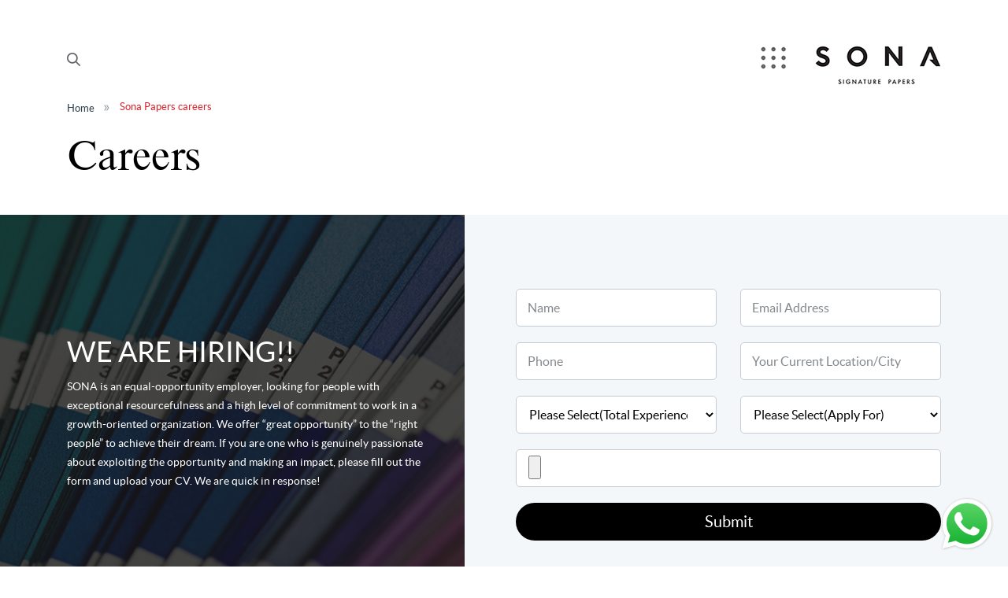

--- FILE ---
content_type: text/html; charset=UTF-8
request_url: https://www.sonapapers.com/careers.html
body_size: 170477
content:
<!DOCTYPE html>
<html lang="en">

<head>
    <meta charset="utf-8">
    <meta http-equiv="content-language" content="english">
    <title>Sona Papers careers</title>
    <meta name="robots" content="index,follow" />
    <meta name="description" content="Careers">
    <meta name="keywords" content="Fine Papers, Creative Papers, Speciality, Graphic Designing, Textured, Coated, Metallic, 100% Recycled Papers">
    <meta content="width=device-width, initial-scale=1.0, maximum-scale=1.0, minimum-scale=1.0, user-scalable = no" name="viewport" />
    <meta name="csrf-token" content="5xthTu7pxq85gcIgEcBkqk5ADlRFSvauC5ZQ9SLF">	
      
    <!-- Favicon -->
    <link rel="shortcut icon" href="https://www.sonapapers.com/assets/images/favicon.ico" type="image/x-icon">
    <link rel="icon" href="https://www.sonapapers.com/assets/images/favicon.ico" type="image/x-icon">
    
    <!-- All CSS -->
    <link rel="stylesheet" href="https://www.sonapapers.com/assets/css/bootstrap.min.css" />
    <link rel="stylesheet" href="https://www.sonapapers.com/assets/css/font-awesome.min.css" />
    <link rel="stylesheet" href="https://www.sonapapers.com/assets/css/animate.css" />

    <link href="https://www.sonapapers.com/assets/css/magiczoom.css?v=1768409681" rel="stylesheet" type="text/css" media="screen">

	
    <link rel="stylesheet" href="https://www.sonapapers.com/assets/css/owl.theme.default.css">
    <link rel="stylesheet" href="https://www.sonapapers.com/assets/css/style.css?v=1768409681" />

    <!-- toastr -->
    <link href="https://www.sonapapers.com/admin/dist/js/toastr/build/toastr.min.css" rel="stylesheet">
        <script>
        var _BaseURL = 'https://www.sonapapers.com/';
        </script>
</head>   <body>
      <div class="main-wrapper main-wrapper-2">
          <!-- Header start -->
          <!-- Header start -->
		<header class="header-area header-responsive-padding header-height-1">
            <div class="header-bottom sticky-bar">
               <div class="container">
                  <div class="row align-items-center">
                     <div class="col-lg-12 col-md-12 col-12">
                        <div class="headerInn">
							<div class="logo">
							   <a href="https://www.sonapapers.com"><img src="https://www.sonapapers.com/assets/images/logo.png" alt="logo"></a>
							</div>
							<a href="javascript:;" class="menuIcon">Menu</a>
							<a href="javascript:;" class="searchIcon"><img src="https://www.sonapapers.com/assets/images/search-icon.png" alt=""></a>
						</div>
                     </div>
                  </div>
               </div>
            </div>
         </header>
         <!-- Header End -->

 <!--SEARCH-->
		 <div class="seachBox">
			<div class="seachOverly"></div>
			<div class="seachCover">
				<div class="seachCoverInn">
					<form>
						<div class="input-group">
							<input type="text" placeholder="Start typing here..." name="serach_str" class="form-control" aria-label="Search" data-search-input="" id="serach_str">

							<button type="button" class="search-icon" id="go" onclick="funSearch();">
								<img src="https://www.sonapapers.com/assets/images/search-icon-white.png" alt="">
							</button>

							<span class="close-icon" data-search-close="">
								<img src="https://www.sonapapers.com/assets/images/close-white.png" alt="">
							</span>

						</div>
					</form>
				</div>
			</div>
		 </div>
		 <!--END SEARCH-->
		 
		<!--MENU--> 
		<div class="mmenu">
			<div class="mmenuIn menuHeader">
				<div class="logoMenu">
					<a href="https://www.sonapapers.com"><img src="https://www.sonapapers.com/assets/images/logo.png" alt=""></a>
				</div>
				<a href="javascript:;" class="menuIconClose">Menu</a>
			</div>	
			<div class="mmenuIn">
				<div class="mmenuLeft">
					<ul>
											<li><a href="https://www.sonapapers.com/home.html">Home</a></li>
												<li><a href="https://www.sonapapers.com/our-story.html">Our Story</a></li>
												<li><a href="https://www.sonapapers.com/our-collection.html">Our Collection</a></li>
												<li><a href="https://www.sonapapers.com/our-env-story.html">Our Env Story</a></li>
												<li><a href="https://www.sonapapers.com/story-titles.html">Story Titles</a></li>
												<li><a href="https://www.sonapapers.com/new-tales.html">New Tales</a></li>
												<li><a href="https://www.sonapapers.com/review.html">Review</a></li>
												<li><a href="https://www.sonapapers.com/careers.html">Careers</a></li>
												<li><a href="https://www.sonapapers.com/contact.html">Contact</a></li>
											</ul>
				</div>
				<div class="mmenuRight">
					<div class="mobAddress">
						<span class="ftPara">Sona Papers Pvt. Ltd.<br />
B-247, Okhla Industrial Area Phase-I,<br />
New Delhi &ndash; 110020 India<br />
T +91-11-43362000<br />
M +91-9205 877 662<br />
E info@sonacommercial.com </span><br><br>
						Customer Care Number :+91 - 9205877662
					</div>
					<div class="socialLinksCover">
						<span class="sayHlo">Say Hello!</span>
						<a href="mailto:response@sonapapers.com">response@sonapapers.com</a>
						<br/>
						<div class="socialLinks">
                                 <span class="sstitle">Stay Connected with us</span>
                                 <a href="https://www.facebook.com/sonasignaturepapers" target="__blank" class="facebook"><i class="fa fa-facebook"></i></a>
								<a href="https://www.instagram.com/sonapapers/" target="__blank" class="instagram"><i class="fa fa-instagram"></i></a>
                                 <a href="https://twitter.com/sonapapers" target="__blank" class="twitter"><i class="fa fa-twitter"></i></a>
                                 <a href="https://www.linkedin.com/company/sonafinepapers" target="__blank" class="google-plus"><i class="fa fa-linkedin"></i></a>
                        </div>
					</div>
				</div>
			</div>
		</div>
		<!--END MENU--> 
		<!-- Send query -->
		<div class="enquiryFixBtn">
		<div class="wrap">
			<div class="img-fab img"><a href="https://www.sonapapers.com/send-query"><i class="fa fa-envelope"></i></a></div>
		</div>
		</div>		<!--END MENU-->
         <!-- PAGE -->
         <div class="contentPages">
            <div class="container">
				 <div class="row">
<div class="col-lg-12">
<div class="breadcrumb">
    <ol class="cd-breadcrumb">
            <li><a href="https://www.sonapapers.com">Home</a></li>
            <li class="current"><em>Sona Papers careers</em></li>
        </ol>
</div>
</div>
</div>               <div class="row">
                  <div class="col-lg-12">
                    <div class="contentPagesInn careersPage">
						<h1>Careers</h1>		
					</div> 
                  </div>
               </div>
            </div> 
			<div class="crsInn">
				<section class="contact-info-area">
    <div class="container">
        <div class="row">
            <div class="col-xl-6 col-lg-12 col-md-12 col-sm-12">
<div class="contact-form-text-box">
<div class="inner">
<div class="inner-content">
<h2>WE ARE HIRING!!</h2>

<p>SONA is an equal-opportunity employer, looking for people with exceptional resourcefulness and a high level of commitment to work in a growth-oriented organization. We offer &ldquo;great opportunity&rdquo; to the &ldquo;right people&rdquo; to achieve their dream. If you are one who is genuinely passionate about exploiting the opportunity and making an impact, please fill out the form and upload your CV. We are quick in response!</p>
</div>
</div>
</div>
</div>            <div class="col-xl-6 col-lg-12 col-md-12 col-sm-12">
                <div class="contact-form">
                    <div class="inner">
                        <form id="contact-form" name="contact-form" class="default-form" method="post" novalidate="novalidate" enctype="multipart/form-data">
                         <input type="hidden" name="_token" value="5xthTu7pxq85gcIgEcBkqk5ADlRFSvauC5ZQ9SLF">
                            <div class="row">
                                <div class="col-md-6">
                                    <div class="input-box"> 
                                        <input type="text" name="name" id="name" placeholder="Name" required="">
                                    </div>    
                                </div>
                                <div class="col-md-6">
                                    <div class="input-box"> 
                                        <input type="text" name="email" id="email" placeholder="Email Address" required="">
                                    </div>    
                                </div>    
                            </div>
							<div class="row">
                                <div class="col-md-6">
                                    <div class="input-box"> 
                                        <input type="text" name="mobile" id="mobile" placeholder="Phone" required="">
                                    </div>    
                                </div>
                                <div class="col-md-6">
                                    <div class="input-box"> 
                                        <input type="text" name="city" id="city" placeholder="Your Current Location/City" required="">
                                    </div>    
                                </div>    
                            </div>
							<div class="row">
                                <div class="col-md-6">
                                    <div class="input-box"> 
                                        <select name="experiance" id="experiance" required="">
											<option value="">Please Select(Total Experience In Year)</option>
                                            <option value="1 Year">One Year</option>
                                            <option value="2 Years">Two Years</option>
                                            <option value="3 Years">Three Years</option>
                                            <option value="4 Years">Four Years</option>
                                            <option value="5 Years">Five Years</option>
                                            <option value="6 Years">Six Years</option>
                                            <option value="7 Years">Seven Years</option>
                                            <option value="8 Years">Eight Years</option>
                                            <option value="9 Years">Nine Years</option>
                                            <option value="10 Years">Ten Years</option>
										</select>
                                    </div>    
                                </div>
                                <div class="col-md-6">
                                    <div class="input-box"> 
                                        <select name="apply-for" id="apply-for" required="">
											<option value="">Please Select(Apply For)</option>
											<option value="Accounts">Accounts</option>
											<option value="Logistic">Logistic</option>
											<option value="Marcom">Marcom</option>
											<option value="Marketing">Marketing</option>
											<option value="Sales">Sales</option>
											<option value="HR">HR</option>
											<option value="Others">Others</option>
										</select>
                                    </div>    
                                </div>    
                            </div>
							
                            <div class="row">
                                <div class="col-md-12">
                                    <div class="input-box">   
                                        <input type="file" name="image" id="image" value="" placeholder="Upload CV" required="">
                                    </div>    
                                </div>
                                 
                            </div>
                            
                            <div class="row">
                                <div class="col-md-12">
                                    <div class="button-box">
                                        <input id="form_botcheck" name="form_botcheck" class="form-control" type="hidden" value="">
                                        <button class="btn-three" type="submit" data-loading-text="Please wait..." id="submitbtn">Submit<span class="icon-null"></span></button>    
                                    </div>     
                                </div>
                            </div>
                        </form>
                    </div>
                </div>
            </div>
            
            
        </div>
    </div>
</section			
			</div>			
         </div>
        <!-- END PAGE -->
		<!--Newsletter-->
            <div class="section footer-1 newsLetter color-overlay">	
    <div class="container">
        <div class="row">
            <div class="col-xs-12 col-sm-10 col-sm-offset-1 col-md-8 m-auto section-heading-1">
                <h2>Let's keep in touch</h2>						
            </div>
        </div>	
        <!-- NEWSLETTER -->
        <div class="newsletter-1">
            <div class="newsletter-bg">
                <div class="row">	
                    <div class="col-sm-12 col-md-offset-2 col-md-8  m-auto">
                    <form name="subscription-popup-form" id="subscription-popup-form" method="POST">
				        <input type="hidden" name="_token" value="5xthTu7pxq85gcIgEcBkqk5ADlRFSvauC5ZQ9SLF">                            <input name="email" id="subscription-popup-email" maxlength="100" class="form-control" type="text" placeholder="Enter Your Email">
                            <button type="submit" class="btn btn-primary"><span>Subscribe</span></button>
                        </form>
                        <div class="acptpp"></div>
                    </div>
                </div>
            </div>				
        </div>
        <!-- Social Icon -->				
    </div>
</div>		 <!--End Newsletter--> 
		 
        <!-- Footer start -->
            <footer class="footer-area">
            <div class="">
               <div class="container">
                  <div class="footer-top pt-45 pb-1">
                     <div class="row">
                        
                        <div class="col-lg-4 col-md-6 col-sm-6 col-12 ftqLink">
                           <div class="footer-widget footer-list mb-10 ">
                              <h3 class="footer-title">Quick Links</h3>
                              <ul class="ftTwoRow">
                                                            <li><a href="https://www.sonapapers.com/home.html">Home</a></li>
                                                            <li><a href="https://www.sonapapers.com/our-story.html">Our Story</a></li>
                                                            <li><a href="https://www.sonapapers.com/our-collection.html">Our Collection</a></li>
                                                            <li><a href="https://www.sonapapers.com/our-env-story.html">Our Env Story</a></li>
                                                            <li><a href="https://www.sonapapers.com/story-titles.html">Story Titles</a></li>
                                                            <li><a href="https://www.sonapapers.com/new-tales.html">New Tales</a></li>
                                                            <li><a href="https://www.sonapapers.com/review.html">Review</a></li>
                                                            <li><a href="https://www.sonapapers.com/careers.html">Careers</a></li>
                                                            <li><a href="https://www.sonapapers.com/contact.html">Contact</a></li>
                                                                <li><a href="https://www.sonapapers.com/download-pdf">Download Price Lists</a></li>
								   <li><a href="https://www.sonapapers.com/sample-gallery">Sample Gallery</a></li>
								 
                              </ul>
                           </div>
                        </div>
                        <div class="col-lg-2 col-md-6 col-sm-6 col-12">
                           <div class="footer-widget footer-list mb-10">
                              <h3 class="footer-title">Verticals</h3>
                              <ul>
                                                               <li><a href="https://www.sonapapers.com/mill/mycordenons">MYCORDENONS</a></li>
                                                                  <li><a href="https://www.sonapapers.com/mill/fedrigoni">FEDRIGONI</a></li>
                                                                  <li><a href="https://www.sonapapers.com/mill/neenah-papers">NEENAH PAPERS</a></li>
                                                                  <li><a href="https://www.sonapapers.com/mill/hansol">HANSOL</a></li>
                                                                  <li><a href="https://www.sonapapers.com/mill/arctic-paper">ARCTIC PAPER</a></li>
                                                                  <li><a href="https://www.sonapapers.com/mill/jih-sun-paper">JIH SUN PAPER</a></li>
                                                                  <li><a href="https://www.sonapapers.com/mill/lenzing-papier-gmbh">LENZING PAPIER GMBH</a></li>
                                                                  <li><a href="https://www.sonapapers.com/mill/arjowiggins">ARJOWIGGINS</a></li>
                                                               </ul>
                           </div>
                        </div>
                        <div class="col-lg-2 col-md-6 col-sm-6 col-12 ftAddress">
                           <div class="footer-widget footer-list mb-10">
                              <h3 class="footer-title">Get in Touch</h3>
                              <span class="ftPara">Sona Papers Pvt. Ltd.<br />
B-247, Okhla Industrial Area Phase-I,<br />
New Delhi &ndash; 110020 India<br />
T +91-11-43362000<br />
M +91-9205 877 662<br />
E info@sonacommercial.com </span>                           </div>
                        </div>
						<div class="col-lg-4 col-md-6 col-sm-6 col-12 footer-newsletter">
                           <div class="footer-widget footer-about mb-10">
                              <h3 class="footer-title">Stay Connected with us</h3>
                              <div class="social-links mt-4">
                                 <a href="https://www.facebook.com/sonasignaturepapers" target="__blank" class="facebook"><i class="fa fa-facebook"></i></a>
								 <a href="https://www.instagram.com/sonapapers/" target="__blank" class="instagram"><i class="fa fa-instagram"></i></a>
								 <a href="https://www.youtube.com" target="__blank" class="youtube"><i class="fa fa-youtube"></i></a>
								 <a href="https://twitter.com/sonapapers" target="__blank" class="twitter"><i class="fa fa-twitter"></i></a>
                                 <a href="https://www.linkedin.com/company/sonafinepapers" target="__blank" class="google-plus"><i class="fa fa-linkedin"></i></a>
                              </div>
                           </div>
                        </div>
						
                     </div>
                  </div>
               </div>
            </div>
           
         </footer>         <!-- Footer End -->
		 
      </div>
      <!-- All JS -->
        <script src="https://www.sonapapers.com/assets/js/modernizr-3.11.7.min.js"></script>
		
		
		
        <script src="https://www.sonapapers.com/assets/js/jquery-3.6.0.min.js"></script>
		
		
		
        <script src="https://www.sonapapers.com/assets/js/popper.min.js"></script>
		
		
		
        <script src="https://www.sonapapers.com/assets/js/bootstrap.min.js"></script>
		
		
        <script src="https://www.sonapapers.com/assets/js/wow.js"></script>
		
		
		
        <script src="https://www.sonapapers.com/assets/js/scrollup.js"></script>
		
		
		
        <script src="https://www.sonapapers.com/assets/js/swiper.min.js"></script>
		
		
        <script src="https://www.sonapapers.com/assets/js/slick.min.js"></script>
		
		
        
        <!-- Main JS -->
        <script src="https://www.sonapapers.com/assets/js/magiczoom.js" type="text/javascript"></script>
		
		
                
        <script src="https://www.sonapapers.com/assets/js/owl.carousel.js" type="text/javascript"></script>	
		
		

        <script src="https://www.sonapapers.com/assets/js/main.js"></script>
		
		
        <!---Toaster JS--->
        <script src="https://www.sonapapers.com/admin/dist/js/toastr/build/toastr.min.js"></script>
		
		
        <script src="https://www.sonapapers.com/js/frontend.js"></script>
		
		

        <script src="https://www.sonapapers.com/assets/js/jquery.nicescroll.min.js"></script>
        <!--main js file end-->				
		
		
		
		<span>
		
		
  <div id="whatsAppWidgetIcon"
    style="position: fixed;
    width: 76px;
    height: 76px;
    bottom: 15px;
    right: 15px;
    text-align: right;
    cursor: pointer;
    z-index: 100;">
	
	
	
    <svg width="74" height="74" viewBox="0 0 74 74" fill="none" xmlns="http://www.w3.org/2000/svg" xmlns:xlink="http://www.w3.org/1999/xlink">
	
	
	
      <rect width="74" height="74" fill="url(#pattern0)"/>
	  
	  
	  
      <defs>
	  
	  
	  
        <pattern id="pattern0" patternContentUnits="objectBoundingBox" width="1" height="1">
          <use xlink:href="#image0_5299_10998" transform="translate(0 -0.00292969) scale(0.000976562)"/>
        </pattern>
		
		
		
        <image id="image0_5299_10998" width="1024" height="1030" xlink:href="[data-uri]      +f9RDTiDvCRvIAAAAJXRFWHRkYXRlOmNyZWF0ZQAyMDIyLTAzLTAxVDIyOjA3OjE0KzAwOjAwdPn2WAAAACV0RVh0ZGF0ZTptb2RpZnkAMjAyMi0wMy0wMVQyMjowNzoxNCswM DowMAWkTuQAAAAASUVORK5CYII="/>
      </defs>
    </svg>
  </div>
  <script>
    const whatsAppIcon = document.getElementById('whatsAppWidgetIcon')
    whatsAppIcon.onclick = () => {
      const URL = 'https://wa.me/919818913660?text=Hi'
      window.open(URL, '_blank')      
    }
  </script>
</span>
   </body>
</html>